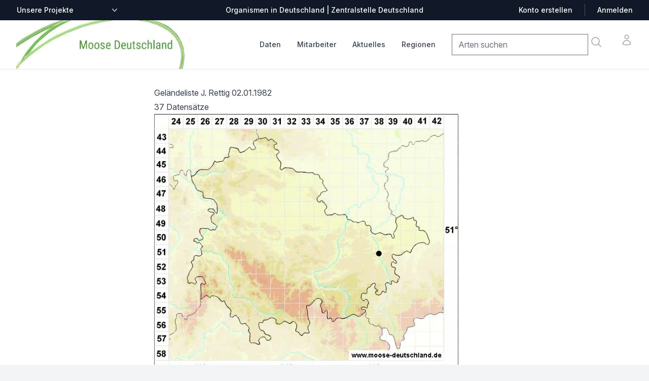

--- FILE ---
content_type: image/svg+xml
request_url: https://thueringen.moose-deutschland.de/static/img/zspx.svg?t=2026-01-14-07-27-47&site=thueringen.moose-deutschland.de
body_size: -195
content:
<svg width="1" height="1" xmlns="http://www.w3.org/2000/svg">
  <rect width="1" height="1" fill="white" />
</svg>
